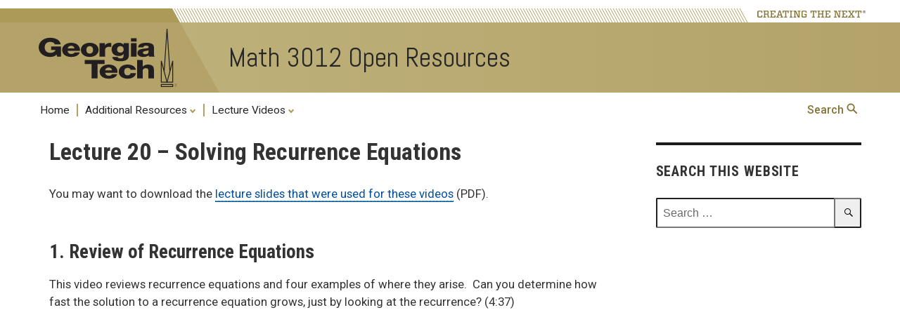

--- FILE ---
content_type: text/html; charset=UTF-8
request_url: https://sites.gatech.edu/math3012openresources/lecture-videos/lecture-20/
body_size: 15859
content:
<!DOCTYPE html>
<html lang="en-US" class="no-js">
<head>
	<meta http-equiv="X-UA-Compatible" content="IE=edge,chrome=1">
	<meta charset="UTF-8">
	<meta name="viewport" content="width=device-width, initial-scale=1">
	<link rel="profile" href="http://gmpg.org/xfn/11">
	<link rel='preconnect' href='https://fonts.googleapis.com/'>
	<link rel='preconnect' href='https://fonts.gstatic.com/'>
	<link rel='preload' href='https://fonts.googleapis.com/css?family=Roboto:400,400italic,500,500italic,700,700italic' as='style'>
	<link rel='preload' href='https://fonts.googleapis.com/css?family=Roboto+Condensed:400,700' as='style'>
	<link rel='preload' href='https://fonts.googleapis.com/css?family=Abel:400' as='style'>
		<script>(function(html){html.className = html.className.replace(/\bno-js\b/,'js')})(document.documentElement);</script>
<title>Lecture 20 &#8211; Solving Recurrence Equations &#8211; Math 3012 Open Resources</title>
<meta name='robots' content='max-image-preview:large' />
<link rel='dns-prefetch' href='//fonts.googleapis.com' />
<link rel="alternate" type="application/rss+xml" title="Math 3012 Open Resources &raquo; Feed" href="https://sites.gatech.edu/math3012openresources/feed/" />
<link rel="alternate" type="application/rss+xml" title="Math 3012 Open Resources &raquo; Comments Feed" href="https://sites.gatech.edu/math3012openresources/comments/feed/" />
<link rel="alternate" title="oEmbed (JSON)" type="application/json+oembed" href="https://sites.gatech.edu/math3012openresources/wp-json/oembed/1.0/embed?url=https%3A%2F%2Fsites.gatech.edu%2Fmath3012openresources%2Flecture-videos%2Flecture-20%2F" />
<link rel="alternate" title="oEmbed (XML)" type="text/xml+oembed" href="https://sites.gatech.edu/math3012openresources/wp-json/oembed/1.0/embed?url=https%3A%2F%2Fsites.gatech.edu%2Fmath3012openresources%2Flecture-videos%2Flecture-20%2F&#038;format=xml" />
<style id='wp-img-auto-sizes-contain-inline-css' type='text/css'>
img:is([sizes=auto i],[sizes^="auto," i]){contain-intrinsic-size:3000px 1500px}
/*# sourceURL=wp-img-auto-sizes-contain-inline-css */
</style>
<link rel='stylesheet' id='atomic-blocks-fontawesome-css' href='https://sites.gatech.edu/math3012openresources/wp-content/plugins/atomic-blocks/dist/assets/fontawesome/css/all.min.css?ver=1737818978' type='text/css' media='all' />
<style id='wp-emoji-styles-inline-css' type='text/css'>

	img.wp-smiley, img.emoji {
		display: inline !important;
		border: none !important;
		box-shadow: none !important;
		height: 1em !important;
		width: 1em !important;
		margin: 0 0.07em !important;
		vertical-align: -0.1em !important;
		background: none !important;
		padding: 0 !important;
	}
/*# sourceURL=wp-emoji-styles-inline-css */
</style>
<style id='wp-block-library-inline-css' type='text/css'>
:root{--wp-block-synced-color:#7a00df;--wp-block-synced-color--rgb:122,0,223;--wp-bound-block-color:var(--wp-block-synced-color);--wp-editor-canvas-background:#ddd;--wp-admin-theme-color:#007cba;--wp-admin-theme-color--rgb:0,124,186;--wp-admin-theme-color-darker-10:#006ba1;--wp-admin-theme-color-darker-10--rgb:0,107,160.5;--wp-admin-theme-color-darker-20:#005a87;--wp-admin-theme-color-darker-20--rgb:0,90,135;--wp-admin-border-width-focus:2px}@media (min-resolution:192dpi){:root{--wp-admin-border-width-focus:1.5px}}.wp-element-button{cursor:pointer}:root .has-very-light-gray-background-color{background-color:#eee}:root .has-very-dark-gray-background-color{background-color:#313131}:root .has-very-light-gray-color{color:#eee}:root .has-very-dark-gray-color{color:#313131}:root .has-vivid-green-cyan-to-vivid-cyan-blue-gradient-background{background:linear-gradient(135deg,#00d084,#0693e3)}:root .has-purple-crush-gradient-background{background:linear-gradient(135deg,#34e2e4,#4721fb 50%,#ab1dfe)}:root .has-hazy-dawn-gradient-background{background:linear-gradient(135deg,#faaca8,#dad0ec)}:root .has-subdued-olive-gradient-background{background:linear-gradient(135deg,#fafae1,#67a671)}:root .has-atomic-cream-gradient-background{background:linear-gradient(135deg,#fdd79a,#004a59)}:root .has-nightshade-gradient-background{background:linear-gradient(135deg,#330968,#31cdcf)}:root .has-midnight-gradient-background{background:linear-gradient(135deg,#020381,#2874fc)}:root{--wp--preset--font-size--normal:16px;--wp--preset--font-size--huge:42px}.has-regular-font-size{font-size:1em}.has-larger-font-size{font-size:2.625em}.has-normal-font-size{font-size:var(--wp--preset--font-size--normal)}.has-huge-font-size{font-size:var(--wp--preset--font-size--huge)}.has-text-align-center{text-align:center}.has-text-align-left{text-align:left}.has-text-align-right{text-align:right}.has-fit-text{white-space:nowrap!important}#end-resizable-editor-section{display:none}.aligncenter{clear:both}.items-justified-left{justify-content:flex-start}.items-justified-center{justify-content:center}.items-justified-right{justify-content:flex-end}.items-justified-space-between{justify-content:space-between}.screen-reader-text{border:0;clip-path:inset(50%);height:1px;margin:-1px;overflow:hidden;padding:0;position:absolute;width:1px;word-wrap:normal!important}.screen-reader-text:focus{background-color:#ddd;clip-path:none;color:#444;display:block;font-size:1em;height:auto;left:5px;line-height:normal;padding:15px 23px 14px;text-decoration:none;top:5px;width:auto;z-index:100000}html :where(.has-border-color){border-style:solid}html :where([style*=border-top-color]){border-top-style:solid}html :where([style*=border-right-color]){border-right-style:solid}html :where([style*=border-bottom-color]){border-bottom-style:solid}html :where([style*=border-left-color]){border-left-style:solid}html :where([style*=border-width]){border-style:solid}html :where([style*=border-top-width]){border-top-style:solid}html :where([style*=border-right-width]){border-right-style:solid}html :where([style*=border-bottom-width]){border-bottom-style:solid}html :where([style*=border-left-width]){border-left-style:solid}html :where(img[class*=wp-image-]){height:auto;max-width:100%}:where(figure){margin:0 0 1em}html :where(.is-position-sticky){--wp-admin--admin-bar--position-offset:var(--wp-admin--admin-bar--height,0px)}@media screen and (max-width:600px){html :where(.is-position-sticky){--wp-admin--admin-bar--position-offset:0px}}

/*# sourceURL=wp-block-library-inline-css */
</style><style id='global-styles-inline-css' type='text/css'>
:root{--wp--preset--aspect-ratio--square: 1;--wp--preset--aspect-ratio--4-3: 4/3;--wp--preset--aspect-ratio--3-4: 3/4;--wp--preset--aspect-ratio--3-2: 3/2;--wp--preset--aspect-ratio--2-3: 2/3;--wp--preset--aspect-ratio--16-9: 16/9;--wp--preset--aspect-ratio--9-16: 9/16;--wp--preset--color--black: #000000;--wp--preset--color--cyan-bluish-gray: #abb8c3;--wp--preset--color--white: #ffffff;--wp--preset--color--pale-pink: #f78da7;--wp--preset--color--vivid-red: #cf2e2e;--wp--preset--color--luminous-vivid-orange: #ff6900;--wp--preset--color--luminous-vivid-amber: #fcb900;--wp--preset--color--light-green-cyan: #7bdcb5;--wp--preset--color--vivid-green-cyan: #00d084;--wp--preset--color--pale-cyan-blue: #8ed1fc;--wp--preset--color--vivid-cyan-blue: #0693e3;--wp--preset--color--vivid-purple: #9b51e0;--wp--preset--gradient--vivid-cyan-blue-to-vivid-purple: linear-gradient(135deg,rgb(6,147,227) 0%,rgb(155,81,224) 100%);--wp--preset--gradient--light-green-cyan-to-vivid-green-cyan: linear-gradient(135deg,rgb(122,220,180) 0%,rgb(0,208,130) 100%);--wp--preset--gradient--luminous-vivid-amber-to-luminous-vivid-orange: linear-gradient(135deg,rgb(252,185,0) 0%,rgb(255,105,0) 100%);--wp--preset--gradient--luminous-vivid-orange-to-vivid-red: linear-gradient(135deg,rgb(255,105,0) 0%,rgb(207,46,46) 100%);--wp--preset--gradient--very-light-gray-to-cyan-bluish-gray: linear-gradient(135deg,rgb(238,238,238) 0%,rgb(169,184,195) 100%);--wp--preset--gradient--cool-to-warm-spectrum: linear-gradient(135deg,rgb(74,234,220) 0%,rgb(151,120,209) 20%,rgb(207,42,186) 40%,rgb(238,44,130) 60%,rgb(251,105,98) 80%,rgb(254,248,76) 100%);--wp--preset--gradient--blush-light-purple: linear-gradient(135deg,rgb(255,206,236) 0%,rgb(152,150,240) 100%);--wp--preset--gradient--blush-bordeaux: linear-gradient(135deg,rgb(254,205,165) 0%,rgb(254,45,45) 50%,rgb(107,0,62) 100%);--wp--preset--gradient--luminous-dusk: linear-gradient(135deg,rgb(255,203,112) 0%,rgb(199,81,192) 50%,rgb(65,88,208) 100%);--wp--preset--gradient--pale-ocean: linear-gradient(135deg,rgb(255,245,203) 0%,rgb(182,227,212) 50%,rgb(51,167,181) 100%);--wp--preset--gradient--electric-grass: linear-gradient(135deg,rgb(202,248,128) 0%,rgb(113,206,126) 100%);--wp--preset--gradient--midnight: linear-gradient(135deg,rgb(2,3,129) 0%,rgb(40,116,252) 100%);--wp--preset--font-size--small: 13px;--wp--preset--font-size--medium: 20px;--wp--preset--font-size--large: 36px;--wp--preset--font-size--x-large: 42px;--wp--preset--spacing--20: 0.44rem;--wp--preset--spacing--30: 0.67rem;--wp--preset--spacing--40: 1rem;--wp--preset--spacing--50: 1.5rem;--wp--preset--spacing--60: 2.25rem;--wp--preset--spacing--70: 3.38rem;--wp--preset--spacing--80: 5.06rem;--wp--preset--shadow--natural: 6px 6px 9px rgba(0, 0, 0, 0.2);--wp--preset--shadow--deep: 12px 12px 50px rgba(0, 0, 0, 0.4);--wp--preset--shadow--sharp: 6px 6px 0px rgba(0, 0, 0, 0.2);--wp--preset--shadow--outlined: 6px 6px 0px -3px rgb(255, 255, 255), 6px 6px rgb(0, 0, 0);--wp--preset--shadow--crisp: 6px 6px 0px rgb(0, 0, 0);}:where(.is-layout-flex){gap: 0.5em;}:where(.is-layout-grid){gap: 0.5em;}body .is-layout-flex{display: flex;}.is-layout-flex{flex-wrap: wrap;align-items: center;}.is-layout-flex > :is(*, div){margin: 0;}body .is-layout-grid{display: grid;}.is-layout-grid > :is(*, div){margin: 0;}:where(.wp-block-columns.is-layout-flex){gap: 2em;}:where(.wp-block-columns.is-layout-grid){gap: 2em;}:where(.wp-block-post-template.is-layout-flex){gap: 1.25em;}:where(.wp-block-post-template.is-layout-grid){gap: 1.25em;}.has-black-color{color: var(--wp--preset--color--black) !important;}.has-cyan-bluish-gray-color{color: var(--wp--preset--color--cyan-bluish-gray) !important;}.has-white-color{color: var(--wp--preset--color--white) !important;}.has-pale-pink-color{color: var(--wp--preset--color--pale-pink) !important;}.has-vivid-red-color{color: var(--wp--preset--color--vivid-red) !important;}.has-luminous-vivid-orange-color{color: var(--wp--preset--color--luminous-vivid-orange) !important;}.has-luminous-vivid-amber-color{color: var(--wp--preset--color--luminous-vivid-amber) !important;}.has-light-green-cyan-color{color: var(--wp--preset--color--light-green-cyan) !important;}.has-vivid-green-cyan-color{color: var(--wp--preset--color--vivid-green-cyan) !important;}.has-pale-cyan-blue-color{color: var(--wp--preset--color--pale-cyan-blue) !important;}.has-vivid-cyan-blue-color{color: var(--wp--preset--color--vivid-cyan-blue) !important;}.has-vivid-purple-color{color: var(--wp--preset--color--vivid-purple) !important;}.has-black-background-color{background-color: var(--wp--preset--color--black) !important;}.has-cyan-bluish-gray-background-color{background-color: var(--wp--preset--color--cyan-bluish-gray) !important;}.has-white-background-color{background-color: var(--wp--preset--color--white) !important;}.has-pale-pink-background-color{background-color: var(--wp--preset--color--pale-pink) !important;}.has-vivid-red-background-color{background-color: var(--wp--preset--color--vivid-red) !important;}.has-luminous-vivid-orange-background-color{background-color: var(--wp--preset--color--luminous-vivid-orange) !important;}.has-luminous-vivid-amber-background-color{background-color: var(--wp--preset--color--luminous-vivid-amber) !important;}.has-light-green-cyan-background-color{background-color: var(--wp--preset--color--light-green-cyan) !important;}.has-vivid-green-cyan-background-color{background-color: var(--wp--preset--color--vivid-green-cyan) !important;}.has-pale-cyan-blue-background-color{background-color: var(--wp--preset--color--pale-cyan-blue) !important;}.has-vivid-cyan-blue-background-color{background-color: var(--wp--preset--color--vivid-cyan-blue) !important;}.has-vivid-purple-background-color{background-color: var(--wp--preset--color--vivid-purple) !important;}.has-black-border-color{border-color: var(--wp--preset--color--black) !important;}.has-cyan-bluish-gray-border-color{border-color: var(--wp--preset--color--cyan-bluish-gray) !important;}.has-white-border-color{border-color: var(--wp--preset--color--white) !important;}.has-pale-pink-border-color{border-color: var(--wp--preset--color--pale-pink) !important;}.has-vivid-red-border-color{border-color: var(--wp--preset--color--vivid-red) !important;}.has-luminous-vivid-orange-border-color{border-color: var(--wp--preset--color--luminous-vivid-orange) !important;}.has-luminous-vivid-amber-border-color{border-color: var(--wp--preset--color--luminous-vivid-amber) !important;}.has-light-green-cyan-border-color{border-color: var(--wp--preset--color--light-green-cyan) !important;}.has-vivid-green-cyan-border-color{border-color: var(--wp--preset--color--vivid-green-cyan) !important;}.has-pale-cyan-blue-border-color{border-color: var(--wp--preset--color--pale-cyan-blue) !important;}.has-vivid-cyan-blue-border-color{border-color: var(--wp--preset--color--vivid-cyan-blue) !important;}.has-vivid-purple-border-color{border-color: var(--wp--preset--color--vivid-purple) !important;}.has-vivid-cyan-blue-to-vivid-purple-gradient-background{background: var(--wp--preset--gradient--vivid-cyan-blue-to-vivid-purple) !important;}.has-light-green-cyan-to-vivid-green-cyan-gradient-background{background: var(--wp--preset--gradient--light-green-cyan-to-vivid-green-cyan) !important;}.has-luminous-vivid-amber-to-luminous-vivid-orange-gradient-background{background: var(--wp--preset--gradient--luminous-vivid-amber-to-luminous-vivid-orange) !important;}.has-luminous-vivid-orange-to-vivid-red-gradient-background{background: var(--wp--preset--gradient--luminous-vivid-orange-to-vivid-red) !important;}.has-very-light-gray-to-cyan-bluish-gray-gradient-background{background: var(--wp--preset--gradient--very-light-gray-to-cyan-bluish-gray) !important;}.has-cool-to-warm-spectrum-gradient-background{background: var(--wp--preset--gradient--cool-to-warm-spectrum) !important;}.has-blush-light-purple-gradient-background{background: var(--wp--preset--gradient--blush-light-purple) !important;}.has-blush-bordeaux-gradient-background{background: var(--wp--preset--gradient--blush-bordeaux) !important;}.has-luminous-dusk-gradient-background{background: var(--wp--preset--gradient--luminous-dusk) !important;}.has-pale-ocean-gradient-background{background: var(--wp--preset--gradient--pale-ocean) !important;}.has-electric-grass-gradient-background{background: var(--wp--preset--gradient--electric-grass) !important;}.has-midnight-gradient-background{background: var(--wp--preset--gradient--midnight) !important;}.has-small-font-size{font-size: var(--wp--preset--font-size--small) !important;}.has-medium-font-size{font-size: var(--wp--preset--font-size--medium) !important;}.has-large-font-size{font-size: var(--wp--preset--font-size--large) !important;}.has-x-large-font-size{font-size: var(--wp--preset--font-size--x-large) !important;}
/*# sourceURL=global-styles-inline-css */
</style>

<style id='classic-theme-styles-inline-css' type='text/css'>
/*! This file is auto-generated */
.wp-block-button__link{color:#fff;background-color:#32373c;border-radius:9999px;box-shadow:none;text-decoration:none;padding:calc(.667em + 2px) calc(1.333em + 2px);font-size:1.125em}.wp-block-file__button{background:#32373c;color:#fff;text-decoration:none}
/*# sourceURL=/wp-includes/css/classic-themes.min.css */
</style>
<link rel='stylesheet' id='gt3-wpfonts-css' href='https://fonts.googleapis.com/css?family=Merriweather%3A400%2C700%2C900%2C400italic%2C700italic%2C900italic%7CMontserrat%3A400%2C700%7CInconsolata%3A400&#038;subset=latin%2Clatin-ext' type='text/css' media='all' />
<link rel='stylesheet' id='genericons-css' href='https://sites.gatech.edu/math3012openresources/wp-content/themes/gt3/genericons/genericons.css?ver=3.4.1' type='text/css' media='all' />
<link rel='stylesheet' id='gt3-css-css' href='https://sites.gatech.edu/math3012openresources/wp-content/themes/gt3/gt3theme/css/gt3.5-css.css?ver=6.9' type='text/css' media='all' />
<link rel='stylesheet' id='gt3-style-css' href='https://sites.gatech.edu/math3012openresources/wp-content/themes/gt3/style.css?ver=6.9' type='text/css' media='all' />
<link rel='stylesheet' id='wp-pagenavi-css' href='https://sites.gatech.edu/math3012openresources/wp-content/plugins/wp-pagenavi/pagenavi-css.css?ver=2.70' type='text/css' media='all' />
<link rel='stylesheet' id='forget-about-shortcode-buttons-css' href='https://sites.gatech.edu/math3012openresources/wp-content/plugins/forget-about-shortcode-buttons/public/css/button-styles.css?ver=2.1.3' type='text/css' media='all' />
<script type="text/javascript" id="jquery-core-js-extra">
/* <![CDATA[ */
var msreader_featured_posts = {"saving":"Saving...","post_featured":"This post is featured","feature":"Feature","unfeature":"Unfeature"};
//# sourceURL=jquery-core-js-extra
/* ]]> */
</script>
<script type="text/javascript" src="https://sites.gatech.edu/math3012openresources/wp-includes/js/jquery/jquery.min.js?ver=3.7.1" id="jquery-core-js"></script>
<script type="text/javascript" src="https://sites.gatech.edu/math3012openresources/wp-includes/js/jquery/jquery-migrate.min.js?ver=3.4.1" id="jquery-migrate-js"></script>
<script type="text/javascript" id="jquery-js-after">
/* <![CDATA[ */
var ajaxurl = 'https://sites.gatech.edu/math3012openresources/wp-admin/admin-ajax.php';
//# sourceURL=jquery-js-after
/* ]]> */
</script>
<link rel="https://api.w.org/" href="https://sites.gatech.edu/math3012openresources/wp-json/" /><link rel="alternate" title="JSON" type="application/json" href="https://sites.gatech.edu/math3012openresources/wp-json/wp/v2/pages/358" /><link rel="EditURI" type="application/rsd+xml" title="RSD" href="https://sites.gatech.edu/math3012openresources/xmlrpc.php?rsd" />
<meta name="generator" content="Sites @ Georgia Tech 6.9 - http://sites.gatech.edu/" />
<link rel="canonical" href="https://sites.gatech.edu/math3012openresources/lecture-videos/lecture-20/" />
<link rel='shortlink' href='https://sites.gatech.edu/math3012openresources/?p=358' />
	<style>
		@media screen and (max-width: 782px) {
			#wpadminbar li#wp-admin-bar-log-in,
			#wpadminbar li#wp-admin-bar-register {
				display: block;
			}

			#wpadminbar li#wp-admin-bar-log-in a,
			#wpadminbar li#wp-admin-bar-register a {
				padding: 0 8px;
			}
		}
	</style>

        <script type="text/javascript">
            var jQueryMigrateHelperHasSentDowngrade = false;

			window.onerror = function( msg, url, line, col, error ) {
				// Break out early, do not processing if a downgrade reqeust was already sent.
				if ( jQueryMigrateHelperHasSentDowngrade ) {
					return true;
                }

				var xhr = new XMLHttpRequest();
				var nonce = 'f16d352dd5';
				var jQueryFunctions = [
					'andSelf',
					'browser',
					'live',
					'boxModel',
					'support.boxModel',
					'size',
					'swap',
					'clean',
					'sub',
                ];
				var match_pattern = /\)\.(.+?) is not a function/;
                var erroredFunction = msg.match( match_pattern );

                // If there was no matching functions, do not try to downgrade.
                if ( null === erroredFunction || typeof erroredFunction !== 'object' || typeof erroredFunction[1] === "undefined" || -1 === jQueryFunctions.indexOf( erroredFunction[1] ) ) {
                    return true;
                }

                // Set that we've now attempted a downgrade request.
                jQueryMigrateHelperHasSentDowngrade = true;

				xhr.open( 'POST', 'https://sites.gatech.edu/math3012openresources/wp-admin/admin-ajax.php' );
				xhr.setRequestHeader( 'Content-Type', 'application/x-www-form-urlencoded' );
				xhr.onload = function () {
					var response,
                        reload = false;

					if ( 200 === xhr.status ) {
                        try {
                        	response = JSON.parse( xhr.response );

                        	reload = response.data.reload;
                        } catch ( e ) {
                        	reload = false;
                        }
                    }

					// Automatically reload the page if a deprecation caused an automatic downgrade, ensure visitors get the best possible experience.
					if ( reload ) {
						location.reload();
                    }
				};

				xhr.send( encodeURI( 'action=jquery-migrate-downgrade-version&_wpnonce=' + nonce ) );

				// Suppress error alerts in older browsers
				return true;
			}
        </script>

							<!-- Google Analytics tracking code output by Beehive Analytics Pro -->
						<script async src="https://www.googletagmanager.com/gtag/js?id=G-30TT54P0XE&l=beehiveDataLayer"></script>
		<script>
						window.beehiveDataLayer = window.beehiveDataLayer || [];
			function gaplusu() {beehiveDataLayer.push(arguments);}
			gaplusu('js', new Date())
						gaplusu('config', 'G-30TT54P0XE', {
				'anonymize_ip': true,
				'allow_google_signals': false,
			})
					</script>
		<style id="sccss"></style>        <link rel="shortcut icon" href="https://sites.gatech.edu/math3012openresources/wp-content/themes/gt3/favicon.ico" type="image/vnd.microsoft.icon">
</head>

<body class="wp-singular page-template-default page page-id-358 page-child parent-pageid-32 wp-theme-gt3 metaslider-plugin">
<div id="page" class="site">
		<a class="skip-link screen-reader-text" href="#gt-page-body">Skip to content</a>

		<header id="gt-header" class="site-header" role="banner">
			<div class='gt-background-gt-header'>

      <div class="gt-header-background-bars">
        <div class="gt-header-background-bar-topleft"></div>
        <div class="gt-header-background-bar-topright"></div>
      </div>

      <div class="gt-gt-header">

        <div class="gt-header-creatingthenext">
          <svg class="gt-header-ctn-back-left" height=20 width=211 xmlns="http://www.w3.org/2000/svg" preserveAspectRatio="none">
            <path d="M 0 0 L 0 20 L 211 20 L 200 0 Z" fill="#ac9a58" />
          </svg>
          <svg class="gt-header-ctn-back-right" height=20 width=1470 xmlns="http://www.w3.org/2000/svg" preserveAspectRatio="none">
            <path d="M 3 0 L 14 20 L 1070 20 L 1070 0 Z" fill="#ffffff" />
            <path d="M 3 0 L 14 20M 7 0 L 18 20M 11 0 L 22 20M 15 0 L 26 20M 19 0 L 30 20M 23 0 L 34 20M 27 0 L 38 20M 31 0 L 42 20M 35 0 L 46 20M 39 0 L 50 20M 43 0 L 54 20M 47 0 L 58 20M 51 0 L 62 20M 55 0 L 66 20M 59 0 L 70 20M 63 0 L 74 20M 67 0 L 78 20M 71 0 L 82 20M 75 0 L 86 20M 79 0 L 90 20M 83 0 L 94 20M 87 0 L 98 20M 91 0 L 102 20M 95 0 L 106 20M 99 0 L 110 20M 103 0 L 114 20M 107 0 L 118 20M 111 0 L 122 20M 115 0 L 126 20M 119 0 L 130 20M 123 0 L 134 20M 127 0 L 138 20M 131 0 L 142 20M 135 0 L 146 20M 139 0 L 150 20M 143 0 L 154 20M 147 0 L 158 20M 151 0 L 162 20M 155 0 L 166 20M 159 0 L 170 20M 163 0 L 174 20M 167 0 L 178 20M 171 0 L 182 20M 175 0 L 186 20M 179 0 L 190 20M 183 0 L 194 20M 187 0 L 198 20M 191 0 L 202 20M 195 0 L 206 20M 199 0 L 210 20M 203 0 L 214 20M 207 0 L 218 20M 211 0 L 222 20M 215 0 L 226 20M 219 0 L 230 20M 223 0 L 234 20M 227 0 L 238 20M 231 0 L 242 20M 235 0 L 246 20M 239 0 L 250 20M 243 0 L 254 20M 247 0 L 258 20M 251 0 L 262 20M 255 0 L 266 20M 259 0 L 270 20M 263 0 L 274 20M 267 0 L 278 20M 271 0 L 282 20M 275 0 L 286 20M 279 0 L 290 20M 283 0 L 294 20M 287 0 L 298 20M 291 0 L 302 20M 295 0 L 306 20M 299 0 L 310 20M 303 0 L 314 20M 307 0 L 318 20M 311 0 L 322 20M 315 0 L 326 20M 319 0 L 330 20M 323 0 L 334 20M 327 0 L 338 20M 331 0 L 342 20M 335 0 L 346 20M 339 0 L 350 20M 343 0 L 354 20M 347 0 L 358 20M 351 0 L 362 20M 355 0 L 366 20M 359 0 L 370 20M 363 0 L 374 20M 367 0 L 378 20M 371 0 L 382 20M 375 0 L 386 20M 379 0 L 390 20M 383 0 L 394 20M 387 0 L 398 20M 391 0 L 402 20M 395 0 L 406 20M 399 0 L 410 20M 403 0 L 414 20M 407 0 L 418 20M 411 0 L 422 20M 415 0 L 426 20M 419 0 L 430 20M 423 0 L 434 20M 427 0 L 438 20M 431 0 L 442 20M 435 0 L 446 20M 439 0 L 450 20M 443 0 L 454 20M 447 0 L 458 20M 451 0 L 462 20M 455 0 L 466 20M 459 0 L 470 20M 463 0 L 474 20M 467 0 L 478 20M 471 0 L 482 20M 475 0 L 486 20M 479 0 L 490 20M 483 0 L 494 20M 487 0 L 498 20M 491 0 L 502 20M 495 0 L 506 20M 499 0 L 510 20M 503 0 L 514 20M 507 0 L 518 20M 511 0 L 522 20M 515 0 L 526 20M 519 0 L 530 20M 523 0 L 534 20M 527 0 L 538 20M 531 0 L 542 20M 535 0 L 546 20M 539 0 L 550 20M 543 0 L 554 20M 547 0 L 558 20M 551 0 L 562 20M 555 0 L 566 20M 559 0 L 570 20M 563 0 L 574 20M 567 0 L 578 20M 571 0 L 582 20M 575 0 L 586 20M 579 0 L 590 20M 583 0 L 594 20M 587 0 L 598 20M 591 0 L 602 20M 595 0 L 606 20M 599 0 L 610 20M 603 0 L 614 20M 607 0 L 618 20M 611 0 L 622 20M 615 0 L 626 20M 619 0 L 630 20M 623 0 L 634 20M 627 0 L 638 20M 631 0 L 642 20M 635 0 L 646 20M 639 0 L 650 20M 643 0 L 654 20M 647 0 L 658 20M 651 0 L 662 20M 655 0 L 666 20M 659 0 L 670 20M 663 0 L 674 20M 667 0 L 678 20M 671 0 L 682 20M 675 0 L 686 20M 679 0 L 690 20M 683 0 L 694 20M 687 0 L 698 20M 691 0 L 702 20M 695 0 L 706 20M 699 0 L 710 20M 703 0 L 714 20M 707 0 L 718 20M 711 0 L 722 20M 715 0 L 726 20M 719 0 L 730 20M 723 0 L 734 20M 727 0 L 738 20M 731 0 L 742 20M 735 0 L 746 20M 739 0 L 750 20M 743 0 L 754 20M 747 0 L 758 20M 751 0 L 762 20M 755 0 L 766 20M 759 0 L 770 20M 763 0 L 774 20M 767 0 L 778 20M 771 0 L 782 20M 775 0 L 786 20M 779 0 L 790 20M 783 0 L 794 20M 787 0 L 798 20M 791 0 L 802 20M 795 0 L 806 20M 799 0 L 810 20M 803 0 L 814 20M 807 0 L 818 20M 811 0 L 822 20M 815 0 L 826 20M 819 0 L 830 20M 823 0 L 834 20M 827 0 L 838 20M 831 0 L 842 20M 835 0 L 846 20M 839 0 L 850 20M 843 0 L 854 20M 847 0 L 858 20M 851 0 L 862 20M 855 0 L 866 20M 859 0 L 870 20M 863 0 L 874 20M 867 0 L 878 20M 871 0 L 882 20M 875 0 L 886 20M 879 0 L 890 20M 883 0 L 894 20M 887 0 L 898 20M 891 0 L 902 20M 895 0 L 906 20M 899 0 L 910 20M 903 0 L 914 20M 907 0 L 918 20M 911 0 L 922 20M 915 0 L 926 20M 919 0 L 930 20M 923 0 L 934 20M 927 0 L 938 20M 931 0 L 942 20M 935 0 L 946 20M 939 0 L 950 20M 943 0 L 954 20M 947 0 L 958 20M 951 0 L 962 20M 955 0 L 966 20M 959 0 L 970 20M 963 0 L 974 20M 967 0 L 978 20M 971 0 L 982 20M 975 0 L 986 20M 979 0 L 990 20M 983 0 L 994 20M 987 0 L 998 20M 991 0 L 1002 20M 995 0 L 1006 20M 999 0 L 1010 20M 1003 0 L 1014 20M 1007 0 L 1018 20M 1011 0 L 1022 20M 1015 0 L 1026 20M 1019 0 L 1030 20M 1023 0 L 1034 20M 1027 0 L 1038 20M 1031 0 L 1042 20M 1035 0 L 1046 20M 1039 0 L 1050 20M 1043 0 L 1054 20M 1047 0 L 1058 20M 1051 0 L 1062 20M 1055 0 L 1066 20M 1059 0 L 1070 20M 1063 0 L 1074 20M 1067 0 L 1078 20M 1071 0 L 1082 20M 1075 0 L 1086 20M 1079 0 L 1090 20M 1083 0 L 1094 20M 1087 0 L 1098 20M 1091 0 L 1102 20M 1095 0 L 1106 20M 1099 0 L 1110 20M 1103 0 L 1114 20M 1107 0 L 1118 20M 1111 0 L 1122 20M 1115 0 L 1126 20M 1119 0 L 1130 20M 1123 0 L 1134 20M 1127 0 L 1138 20M 1131 0 L 1142 20M 1135 0 L 1146 20M 1139 0 L 1150 20M 1143 0 L 1154 20M 1147 0 L 1158 20M 1151 0 L 1162 20M 1155 0 L 1166 20M 1159 0 L 1170 20M 1163 0 L 1174 20M 1167 0 L 1178 20M 1171 0 L 1182 20M 1175 0 L 1186 20M 1179 0 L 1190 20M 1183 0 L 1194 20M 1187 0 L 1198 20M 1191 0 L 1202 20M 1195 0 L 1206 20M 1199 0 L 1210 20M 1203 0 L 1214 20M 1207 0 L 1218 20M 1211 0 L 1222 20M 1215 0 L 1226 20M 1219 0 L 1230 20M 1223 0 L 1234 20M 1227 0 L 1238 20M 1231 0 L 1242 20M 1235 0 L 1246 20M 1239 0 L 1250 20M 1243 0 L 1254 20M 1247 0 L 1258 20M 1251 0 L 1262 20M 1255 0 L 1266 20M 1259 0 L 1270 20M 1263 0 L 1274 20M 1267 0 L 1278 20M 1271 0 L 1282 20M 1275 0 L 1286 20M 1279 0 L 1290 20M 1283 0 L 1294 20M 1287 0 L 1298 20" stroke="#b3a369" />
          </svg>
          <!a href="http://www.gatech.edu/creating-the-next"><img alt="Creating the Next" src="https://sites.gatech.edu/math3012openresources/wp-content/themes/gt3/gt3theme/images/creating-the-next-gold.svg" /><!/a>
        </div>

        <div class="gt-header-logo">
          <div class="gt-header-logo-background"></div>
          <a href="http://www.gatech.edu/"><img alt="Georgia Institute of Technology" src="https://sites.gatech.edu/math3012openresources/wp-content/themes/gt3/gt3theme/images/gt-logo.svg"></a>
        </div>

        <svg class="gt-header-background-divide" height=100 width=67 xmlns="http://www.w3.org/2000/svg" preserveAspectRatio="none">
          <path d="M 0 0 L 11 0 L 67 100 L 0 100 Z" fill="#b3a369" />
        </svg>

        <div class="gt-site-identity">
          <div class="gt-branding__name">
            <div class="gt-branding__thisUnit"><a href="https://sites.gatech.edu/math3012openresources" title="Home" rel="home">Math 3012 Open Resources</a></div>

          </div><!-- gt-branding__name -->
        </div>

      </div><!-- gt-gt-header -->
      
			</div><!-- gt-background-gt-header -->

	
			<div class='gt-background-menu'><div class='region-primary-menu'>
			  <div class="gt-menu-flex-wrapper">

			    <div class="gt-main-menu">
				<button id='gt-mobile-menu-activator' class='gt-mobile-menu-activator' data-menu-id='main'><div class='gt-mobile-icon-wrapper'><i class='svg-menuburger' aria-hidden='true'></i></div> <span class='gt-mobile-text'>Main Menu</span></button>

				<nav class="gt-accessible-menu gt-menu-main" role="navigation" aria-label="Primary Menu">
	<ul role="menubar" id="gt-menu-main" class="gt-main-menu primary-menu"><li id="menu-item-19" class="menu-item menu-item-type-post_type menu-item-object-page menu-item-home menu-item-19"><a role="menuitem" href="https://sites.gatech.edu/math3012openresources/" data-menu-id="main" data-tray-id="1" id="gt-menu-toplink-main-1" class="gt-menu-link-main">Home</a><span class='gt-menu-spacer'></span></li>
<li id="menu-item-587" class="menu-item menu-item-type-post_type menu-item-object-page menu-item-has-children menu-item-587"><a role="menuitem" href="#" aria-expanded="false" aria-haspopup="true" data-menu-id="main" data-tray-id="2" id="gt-menu-toplink-main-2" class="gt-menu-top-link gt-menu-link-main">Additional Resources
<i class="svg-dropdown" aria-hidden="true"></i></a><span class='gt-menu-spacer'></span>
<div id='gt-menu-main-tray-2' class='gt-menu-tray'><ul class="sub-menu">
	<li id="menu-item-582" class="menu-item menu-item-type-post_type menu-item-object-page menu-item-582"><a role="menuitem" href="https://sites.gatech.edu/math3012openresources/additional-resources/wtt-test-archive/" data-menu-id="main" data-tray-id="2" class="gt-submenu-link gt-menu-link-main-2">WTT Test Archive</a></li>
	<li id="menu-item-585" class="menu-item menu-item-type-post_type menu-item-object-page menu-item-585"><a role="menuitem" href="https://sites.gatech.edu/math3012openresources/additional-resources/lecture-slides-fall-2015/" data-menu-id="main" data-tray-id="2" class="gt-submenu-link gt-menu-link-main-2">Lecture Slides (Fall 2015)</a></li>
	<li id="menu-item-592" class="menu-item menu-item-type-post_type menu-item-object-page menu-item-592"><a role="menuitem" href="https://sites.gatech.edu/math3012openresources/additional-resources/presentations/" data-menu-id="main" data-tray-id="2" class="gt-submenu-link gt-menu-link-main-2">Presentations</a></li>
</ul></div>
</li>
<li id="menu-item-33" class="menu-item menu-item-type-post_type menu-item-object-page current-page-ancestor current-menu-ancestor current-menu-parent current-page-parent current_page_parent current_page_ancestor menu-item-has-children menu-item-33"><a role="menuitem" href="#" aria-expanded="false" aria-haspopup="true" data-menu-id="main" data-tray-id="3" id="gt-menu-toplink-main-3" class="gt-menu-top-link gt-menu-link-main">Lecture Videos
<i class="svg-dropdown" aria-hidden="true"></i></a><span class='gt-menu-spacer'></span>
<div id='gt-menu-main-tray-3' class='gt-menu-tray'><ul class="sub-menu">
	<li id="menu-item-20" class="menu-item menu-item-type-post_type menu-item-object-page menu-item-20"><a role="menuitem" href="https://sites.gatech.edu/math3012openresources/lecture-videos/course-overview/" data-menu-id="main" data-tray-id="3" class="gt-submenu-link gt-menu-link-main-3">Lecture 1 – Motivating Questions</a></li>
	<li id="menu-item-25" class="menu-item menu-item-type-post_type menu-item-object-page menu-item-25"><a role="menuitem" href="https://sites.gatech.edu/math3012openresources/lecture-videos/lecture-2/" data-menu-id="main" data-tray-id="3" class="gt-submenu-link gt-menu-link-main-3">Lecture 2 – Enumeration Basics</a></li>
	<li id="menu-item-38" class="menu-item menu-item-type-post_type menu-item-object-page menu-item-38"><a role="menuitem" href="https://sites.gatech.edu/math3012openresources/lecture-videos/lecture-3/" data-menu-id="main" data-tray-id="3" class="gt-submenu-link gt-menu-link-main-3">Lecture 3 – Binomial Coefficients, Lattice Paths, &#038; Recurrences</a></li>
	<li id="menu-item-167" class="menu-item menu-item-type-post_type menu-item-object-page menu-item-167"><a role="menuitem" href="https://sites.gatech.edu/math3012openresources/lecture-videos/lecture-4/" data-menu-id="main" data-tray-id="3" class="gt-submenu-link gt-menu-link-main-3">Lecture 4 – Mathematical Induction &#038; the Euclidean Algorithm</a></li>
	<li id="menu-item-166" class="menu-item menu-item-type-post_type menu-item-object-page menu-item-166"><a role="menuitem" href="https://sites.gatech.edu/math3012openresources/lecture-videos/lecture-5/" data-menu-id="main" data-tray-id="3" class="gt-submenu-link gt-menu-link-main-3">Lecture 5 – Multinomial Theorem, Pigeonhole Principle, &#038; Complexity</a></li>
	<li id="menu-item-165" class="menu-item menu-item-type-post_type menu-item-object-page menu-item-165"><a role="menuitem" href="https://sites.gatech.edu/math3012openresources/lecture-videos/lecture-6/" data-menu-id="main" data-tray-id="3" class="gt-submenu-link gt-menu-link-main-3">Lecture 6 – Induction Examples &#038; Introduction to Graph Theory</a></li>
	<li id="menu-item-164" class="menu-item menu-item-type-post_type menu-item-object-page menu-item-164"><a role="menuitem" href="https://sites.gatech.edu/math3012openresources/lecture-videos/lecture-7/" data-menu-id="main" data-tray-id="3" class="gt-submenu-link gt-menu-link-main-3">Lecture 7 – More Graph Theory Basics: Trees &#038; Euler Circuits</a></li>
	<li id="menu-item-114" class="menu-item menu-item-type-post_type menu-item-object-page menu-item-114"><a role="menuitem" href="https://sites.gatech.edu/math3012openresources/lecture-videos/lecture-8/" data-menu-id="main" data-tray-id="3" class="gt-submenu-link gt-menu-link-main-3">Lecture 8 – Hamiltonian Graphs, Complexity, &#038; Chromatic Number</a></li>
	<li id="menu-item-163" class="menu-item menu-item-type-post_type menu-item-object-page menu-item-163"><a role="menuitem" href="https://sites.gatech.edu/math3012openresources/lecture-videos/lecture-9/" data-menu-id="main" data-tray-id="3" class="gt-submenu-link gt-menu-link-main-3">Lecture 9 – Chromatic Number vs. Clique Number &#038; Girth</a></li>
	<li id="menu-item-162" class="menu-item menu-item-type-post_type menu-item-object-page menu-item-162"><a role="menuitem" href="https://sites.gatech.edu/math3012openresources/lecture-videos/lecture-10/" data-menu-id="main" data-tray-id="3" class="gt-submenu-link gt-menu-link-main-3">Lecture 10 – Perfect Graphs, Interval Graphs, &#038; Coloring Algorithms</a></li>
	<li id="menu-item-161" class="menu-item menu-item-type-post_type menu-item-object-page menu-item-161"><a role="menuitem" href="https://sites.gatech.edu/math3012openresources/lecture-videos/lecture-11/" data-menu-id="main" data-tray-id="3" class="gt-submenu-link gt-menu-link-main-3">Lecture 11 – Planar Graphs &#038; Euler’s Formula</a></li>
	<li id="menu-item-200" class="menu-item menu-item-type-post_type menu-item-object-page menu-item-200"><a role="menuitem" href="https://sites.gatech.edu/math3012openresources/lecture-videos/lecture-12/" data-menu-id="main" data-tray-id="3" class="gt-submenu-link gt-menu-link-main-3">Lecture 12 – More on Coloring &#038; Planarity</a></li>
	<li id="menu-item-199" class="menu-item menu-item-type-post_type menu-item-object-page menu-item-199"><a role="menuitem" href="https://sites.gatech.edu/math3012openresources/lecture-videos/lecture-13/" data-menu-id="main" data-tray-id="3" class="gt-submenu-link gt-menu-link-main-3">Lecture 13 – Introduction to Posets</a></li>
	<li id="menu-item-191" class="menu-item menu-item-type-post_type menu-item-object-page menu-item-191"><a role="menuitem" href="https://sites.gatech.edu/math3012openresources/lecture-videos/lecture-14/" data-menu-id="main" data-tray-id="3" class="gt-submenu-link gt-menu-link-main-3">Lecture 14 – Posets: Mirsky’s &#038; Dilworth’s Theorems</a></li>
	<li id="menu-item-194" class="menu-item menu-item-type-post_type menu-item-object-page menu-item-194"><a role="menuitem" href="https://sites.gatech.edu/math3012openresources/lecture-videos/lecture-15/" data-menu-id="main" data-tray-id="3" class="gt-submenu-link gt-menu-link-main-3">Lecture 15 – Cover Graphs, Comparability Graphs, &#038; Transitive Orientations</a></li>
	<li id="menu-item-198" class="menu-item menu-item-type-post_type menu-item-object-page menu-item-198"><a role="menuitem" href="https://sites.gatech.edu/math3012openresources/lecture-videos/lecture-16/" data-menu-id="main" data-tray-id="3" class="gt-submenu-link gt-menu-link-main-3">Lecture 16 – Interval Order &#038; Interval Graph Algorithms</a></li>
	<li id="menu-item-613" class="menu-item menu-item-type-post_type menu-item-object-page menu-item-613"><a role="menuitem" href="https://sites.gatech.edu/math3012openresources/lecture-videos/lecture-17/" data-menu-id="main" data-tray-id="3" class="gt-submenu-link gt-menu-link-main-3">Lecture 17 – Subset Lattices</a></li>
	<li id="menu-item-612" class="menu-item menu-item-type-post_type menu-item-object-page menu-item-612"><a role="menuitem" href="https://sites.gatech.edu/math3012openresources/lecture-videos/lecture-18/" data-menu-id="main" data-tray-id="3" class="gt-submenu-link gt-menu-link-main-3">Lecture 18 – Inclusion/Exclusion</a></li>
	<li id="menu-item-611" class="menu-item menu-item-type-post_type menu-item-object-page menu-item-611"><a role="menuitem" href="https://sites.gatech.edu/math3012openresources/lecture-videos/lecture-19/" data-menu-id="main" data-tray-id="3" class="gt-submenu-link gt-menu-link-main-3">Lecture 19 – Generating Functions</a></li>
	<li id="menu-item-610" class="menu-item menu-item-type-post_type menu-item-object-page current-menu-item page_item page-item-358 current_page_item menu-item-610"><a role="menuitem" href="https://sites.gatech.edu/math3012openresources/lecture-videos/lecture-20/" data-menu-id="main" data-tray-id="3" class="gt-submenu-link gt-menu-link-main-3">Lecture 20 – Solving Recurrence Equations</a></li>
	<li id="menu-item-620" class="menu-item menu-item-type-post_type menu-item-object-page menu-item-620"><a role="menuitem" href="https://sites.gatech.edu/math3012openresources/lecture-videos/lecture-21/" data-menu-id="main" data-tray-id="3" class="gt-submenu-link gt-menu-link-main-3">Lecture 21- More on Recurrence Equations</a></li>
	<li id="menu-item-619" class="menu-item menu-item-type-post_type menu-item-object-page menu-item-619"><a role="menuitem" href="https://sites.gatech.edu/math3012openresources/lecture-videos/lecture-22/" data-menu-id="main" data-tray-id="3" class="gt-submenu-link gt-menu-link-main-3">Lecture 22</a></li>
	<li id="menu-item-618" class="menu-item menu-item-type-post_type menu-item-object-page menu-item-618"><a role="menuitem" href="https://sites.gatech.edu/math3012openresources/lecture-videos/lecture-23/" data-menu-id="main" data-tray-id="3" class="gt-submenu-link gt-menu-link-main-3">Lecture 23</a></li>
	<li id="menu-item-617" class="menu-item menu-item-type-post_type menu-item-object-page menu-item-617"><a role="menuitem" href="https://sites.gatech.edu/math3012openresources/lecture-videos/lecture-24/" data-menu-id="main" data-tray-id="3" class="gt-submenu-link gt-menu-link-main-3">Lecture 24</a></li>
	<li id="menu-item-616" class="menu-item menu-item-type-post_type menu-item-object-page menu-item-616"><a role="menuitem" href="https://sites.gatech.edu/math3012openresources/lecture-videos/lecture-25/" data-menu-id="main" data-tray-id="3" class="gt-submenu-link gt-menu-link-main-3">Lecture 25</a></li>
	<li id="menu-item-615" class="menu-item menu-item-type-post_type menu-item-object-page menu-item-615"><a role="menuitem" href="https://sites.gatech.edu/math3012openresources/lecture-videos/lecture-26/" data-menu-id="main" data-tray-id="3" class="gt-submenu-link gt-menu-link-main-3">Lecture 26 – Probability</a></li>
	<li id="menu-item-614" class="menu-item menu-item-type-post_type menu-item-object-page menu-item-614"><a role="menuitem" href="https://sites.gatech.edu/math3012openresources/lecture-videos/lecture-27/" data-menu-id="main" data-tray-id="3" class="gt-submenu-link gt-menu-link-main-3">Lecture 27 – Ramsey Numbers &#038; Markov Chains</a></li>
</ul></div>
</li>
</ul>				</nav><!-- .main-navigation -->
			    </div><!-- gt-main-menu-->
			    <div class="gt-quick-menu">
			      <nav class="gt-menu-quick" role="navigation" aria-label="Quick Links Menu">
			        <ul aria-label="Quick Links Menu" id="gt-menu-main-quick" class="gt-main-menu">			          <li role="none" class="gt-menu-item"><a class="" id="gt-search-toggle" href="#">Search <i class="svg-magglass-gold" aria-hidden="true"></i></a></li>
			        </ul>
			      </nav>
			    </div>
			  </div><!-- gt-menu-flex-wrapper -->

			  <div class="gt-tray-container gt-search-tray" id="gt-search-tray">

<form role="search" method="get" class="search-form" action="https://sites.gatech.edu/math3012openresources/">
	<label for='gt3-main-search'>
		<span class="screen-reader-text">Search for:</span>
	</label>
	<input id='gt3-main-search' type="search" class="search-field" placeholder="Search &hellip;" value="" name="s" />
	<button type="submit" class="search-submit"><span class="screen-reader-text">Search</span></button>
</form>
			  </div><!-- gt-search-tray -->

			</div><!-- gt-background-menu -->

	
		</header>

		<div class='gt-background-page'>
			<div id='gt-page-body' class='gt-page-body'>



<div id="primary" class="content-area">
	<main id="main" class="site-main" role="main">
		
<article id="post-358" class="post-358 page type-page status-publish hentry">
	<header class="entry-header">
		<h1 class="entry-title">Lecture 20 &#8211; Solving Recurrence Equations</h1>	</header><!-- .entry-header -->

	
	<div class="entry-content">
		<p>You may want to download the <a href="https://sites.gatech.edu/math3012openresources/wp-content/uploads/sites/179/2016/01/3012-Lecture-20.pdf" target="_blank"> lecture slides that were used for these videos</a> (PDF).</p>
<h2>1. Review of Recurrence Equations</h2>
<p>This video reviews recurrence equations and four examples of where they arise.  Can you determine how fast the solution to a recurrence equation grows, just by looking at the recurrence? (4:37)</p>
<p><iframe src="https://www.youtube.com/embed/WAso61zKppU" width="560" height="315" frameborder="0" allowfullscreen="allowfullscreen"></iframe></p>
<h2>2. Developing a General Framework (1 &amp; 2)</h2>
<p>We consider the family V of all functions which map the set Z of all integers to the set C of complex numbers. V is an infinite dimensional vector space over the field C of complex numbers, with (f + g)(n) = f(n) + g(n) and (α f)(n) = α(f(n)). (6:10)</p>
<p><iframe src="https://www.youtube.com/embed/0iNQ67YwYWk" width="560" height="315" frameborder="0" allowfullscreen="allowfullscreen"></iframe></p>
<h2>3. Developing a General Framework (3 &amp; 4)</h2>
<p>We will first focus on homogeneous linear recurrence equations. (3:25)</p>
<p><iframe src="https://www.youtube.com/embed/GyqZdWZMCVs" width="560" height="315" frameborder="0" allowfullscreen="allowfullscreen"></iframe></p>
<h2>4. Developing a General Framework (5)</h2>
<p>We define the advancement operator A on the vector space V by the rule A f(n) = f(n+1). (2:27)</p>
<p><iframe loading="lazy" src="https://www.youtube.com/embed/ti7JOzh-i7c" width="560" height="315" frameborder="0" allowfullscreen="allowfullscreen"></iframe></p>
<h2>5. Developing a General Framework (6)</h2>
<p>This video introduces the following theorem: The set S of all solutions to a homogeneous linear recurrence equation is a d-dimensional subspace of the vector space, V. (3:29)</p>
<p><iframe loading="lazy" src="https://www.youtube.com/embed/KgDr-xQi0PI" width="560" height="315" frameborder="0" allowfullscreen="allowfullscreen"></iframe></p>
<h2>6. The Base Case</h2>
<p>This video introduces the following theorem: If r ≠ 0, the 1-dimensional space S of all solutions to the linear homogeneous equation (A &#8211; r)f(n) = 0 has the function r<sup>n</sup> as a basis. Equivalently, all solutions of (A &#8211; r)f(n) = 0 are of the form, f(n) = cr<sup>n</sup> for some constant c.  (1:47)</p>
<p><iframe loading="lazy" src="https://www.youtube.com/embed/5hRUShjGyl8" width="560" height="315" frameborder="0" allowfullscreen="allowfullscreen"></iframe></p>
<h2>7. The Base Case &#8211; Proof</h2>
<p>In this video, we prove the theorem introduced in the previous video, that if r ≠ 0, the 1-dimensional space S of all solutions to the linear homogeneous equation (A &#8211; r)f(n) = 0 has the function r<sup>n</sup> as a basis. (6:08)</p>
<p><iframe loading="lazy" src="https://www.youtube.com/embed/_nKQTGUa8qo" width="560" height="315" frameborder="0" allowfullscreen="allowfullscreen"></iframe></p>
<h2>8. Towards the General Case (1)</h2>
<p>In this video, we verify that the functions (-7)<sup>n</sup> and 5<sup>n</sup> are solutions to the equation (A<sup>2</sup> +2A-35)f(n)=0.  This is because we can factor the expression, obtaining (A + 7)(A &#8211; 5)f(n) = 0. (5:25)</p>
<p><iframe loading="lazy" src="https://www.youtube.com/embed/PbYevAPGQMY" width="560" height="315" frameborder="0" allowfullscreen="allowfullscreen"></iframe></p>
<h2>9. Towards the General Case (2)</h2>
<p>Here we extend our results from the previous slide to the complex case. (2:46)</p>
<p><iframe loading="lazy" src="https://www.youtube.com/embed/70zDpa26G7k" width="560" height="315" frameborder="0" allowfullscreen="allowfullscreen"></iframe></p>
<h2>10. Towards the General Case (3)</h2>
<p>Here we extend our results from the previous slide to the case with repeated roots. (3:30)</p>
<p><iframe loading="lazy" src="https://www.youtube.com/embed/oHDOiCaxNNg" width="560" height="315" frameborder="0" allowfullscreen="allowfullscreen"></iframe></p>
<h2>11. Towards the General Case (4 &amp; 5)</h2>
<p>Here we once again extend our results from the previous slide to the complex case.  Then, we introduce a set of functions that are solutions to the homogeneous equation with a root of multiplicity m. (1:54)</p>
<p><iframe loading="lazy" src="https://www.youtube.com/embed/WE6zLS99rjI" width="560" height="315" frameborder="0" allowfullscreen="allowfullscreen"></iframe></p>
<h2>12. Towards the General Case (6 &amp; 7)</h2>
<p>This video explores two examples of homogeneous equations and their solutions, while drawing connections to linear algebra. (5:33)</p>
<p><iframe loading="lazy" src="https://www.youtube.com/embed/SobDOcPQymo" width="560" height="315" frameborder="0" allowfullscreen="allowfullscreen"></iframe></p>
<h2>13. Partial Fractions</h2>
<p>In this video, we provide a brief review of partial fractions and make connections between partial fractions and linear algebra. (5:07)</p>
<p><iframe loading="lazy" src="https://www.youtube.com/embed/M2-rDgYutgk" width="560" height="315" frameborder="0" allowfullscreen="allowfullscreen"></iframe></p>
<h2>14. Differential Equations</h2>
<p>This video explores the connections between finite dimensional vector spaces, homgeneous differential equations, and homgeneous recurrance relations. (3:57)</p>
<p><iframe loading="lazy" src="https://www.youtube.com/embed/NJh9S8XVhWY" width="560" height="315" frameborder="0" allowfullscreen="allowfullscreen"></iframe></p>
<h2>15. The Non-Homogeneous Equation</h2>
<p>In this video we discuss the significantly more difficult problem of finding a solution to the non-homogenous equation. (2:57)</p>
<p><iframe loading="lazy" src="https://www.youtube.com/embed/Wjal_UdaGVs" width="560" height="315" frameborder="0" allowfullscreen="allowfullscreen"></iframe></p>
<h2>16. Example of a Non-Homogeneous Equation</h2>
<p>This video introduces an example of a non-homogenous equation, gives a particular solution, and the general solution. (4:16)</p>
<p><iframe loading="lazy" src="https://www.youtube.com/embed/dWyqiuQfmg4" width="560" height="315" frameborder="0" allowfullscreen="allowfullscreen"></iframe></p>
<h2>17. Another Example of a Non-Homogeneous Equation</h2>
<p>This video explores another example of a non-homogenous equation which is more complicated, and discusses some of the mathematics we will explore in the following lecture. (2:56)</p>
<p><iframe loading="lazy" src="https://www.youtube.com/embed/X3DllJdpi-c" width="560" height="315" frameborder="0" allowfullscreen="allowfullscreen"></iframe></p>
	</div><!-- .entry-content -->

	
</article><!-- #post-## -->

	</main><!-- .site-main -->

	
</div><!-- .content-area -->


	<aside id="secondary" class="sidebar widget-area" role="complementary">
		<section id="search-3" class="widget widget_search"><h2 class="widget-title">Search This Website</h2>
<form role="search" method="get" class="search-form" action="https://sites.gatech.edu/math3012openresources/">
	<label for='gt3-main-search'>
		<span class="screen-reader-text">Search for:</span>
	</label>
	<input id='gt3-main-search' type="search" class="search-field" placeholder="Search &hellip;" value="" name="s" />
	<button type="submit" class="search-submit"><span class="screen-reader-text">Search</span></button>
</form>
</section>	</aside><!-- .sidebar .widget-area -->

			</div><!-- gt-page-body -->
		</div><!-- gt-background-page -->



		<footer id="gt-footer" class="site-footer" role="contentinfo">
			<div class='gt-background-site-footer'>
				<div class='gt-site-footer gt-super-footer'><div class='gt-four-columns'>


					<div class='gt-site-footer-column'>
<ul class="menu">
            <li><a href="http://www.contact.gatech.edu/">Contact the Institute</a></li>
            <li><a href="http://directory.gatech.edu/">Directory</a></li>
          </ul>					</div><!--gt-site-footer-column-->
					<div class='gt-site-footer-column'>
<ul class="menu">
            <li><a href="http://www.gatech.edu/offices-and-departments">Offices</a></li>
            <li><a href="http://map.gatech.edu/">Campus Map</a></li>
            <li><a href="http://www.gatech.edu/admissions/">Apply</a></li>
            <li><a href="http://development.gatech.edu/">Support / Give</a></li>
          </ul>					</div><!--gt-site-footer-column-->
					<div class='gt-site-footer-column'>
					</div><!--gt-site-footer-column-->
					<div class='gt-site-footer-column'>
    					  <ul class='menu gt-wp-login'>
  					    <li><a href="https://sites.gatech.edu/math3012openresources/wp-login.php?action=shibboleth">Log in</a></li>
    					  </ul>

					</div><!--gt-site-footer-column-->
				    </div><!-- gt-four-columns -->
				</div><!-- gt-site-footer -->
			</div><!-- gt-background-site-footer -->


			<div class='gt-background-gt-footer'>


      <!-- Color bar that does a reverse of the gradient on the main section of the footer -->
      <div class="gt-background-gt-footer-alt"></div>

      <div class="gt-gt-footer">
        <div class="gt-gt-footer-left">

           <div class="gt-gt-footer-farleftcol">
             <div class="gt-gt-footer-creatingthenext">
               <a href="http://www.gatech.edu/creating-the-next"><img alt="Creating the Next" src="https://sites.gatech.edu/math3012openresources/wp-content/themes/gt3/gt3theme/images/creating-the-next.svg" /></a>
             </div>
             <div class="gt-gt-footer-address">
               <p><strong>Georgia Institute of Technology</strong><br>North Avenue, Atlanta, GA 30332</p>
               <p>404-894-2000</p>
             </div>
           </div>

           <nav class="gt-gt-footer-legalcolumns" role="navigation" aria-label="Legal Links">
            <ul class="gt-gt-footer-legallinks">
            <li><a href="http://www.gatech.edu/emergency/">Emergency Information</a></li>
            <li><a href="http://www.gatech.edu/legal/">Legal &amp; Privacy Information</a></li>
            <li><a href="https://gbi.georgia.gov/documents/human-trafficking-notice">Human Trafficking Notice</a></li>
            </ul>
            <ul class="gt-gt-footer-legallinks">
            <li><a href="http://www.gatech.edu/accessibility/">Accessibility</a></li>
            <li><a href="http://www.gatech.edu/accountability/">Accountability</a></li>
            <li><a href="https://www.gatech.edu/accreditation/">Accreditation</a></li>
            <li><a href="http://ohr.gatech.edu/employment/careers">Employment</a></li>
            </ul>

          </nav>
        </div>

        <div class="gt-gt-footer-right">
          <a href="http://www.gatech.edu/"><img alt="Georgia Institute of Technology" src="https://sites.gatech.edu/math3012openresources/wp-content/themes/gt3/gt3theme/images/gt-logo.svg" /></a>
          <p class="gt-gt-footer-copyright">&copy;2026 Georgia Institute of Technology</p>
        </div>

      </div><!-- gt-gt-footer -->
    			</div><!-- gt-background-gt-footer -->

		</footer><!-- .site-footer -->
</div><!-- .site -->

<script type="speculationrules">
{"prefetch":[{"source":"document","where":{"and":[{"href_matches":"/math3012openresources/*"},{"not":{"href_matches":["/math3012openresources/wp-*.php","/math3012openresources/wp-admin/*","/math3012openresources/files/*","/math3012openresources/wp-content/*","/math3012openresources/wp-content/plugins/*","/math3012openresources/wp-content/themes/gt3/*","/math3012openresources/*\\?(.+)"]}},{"not":{"selector_matches":"a[rel~=\"nofollow\"]"}},{"not":{"selector_matches":".no-prefetch, .no-prefetch a"}}]},"eagerness":"conservative"}]}
</script>
	<script type="text/javascript">
		function atomicBlocksShare( url, title, w, h ){
			var left = ( window.innerWidth / 2 )-( w / 2 );
			var top  = ( window.innerHeight / 2 )-( h / 2 );
			return window.open(url, title, 'toolbar=no, location=no, directories=no, status=no, menubar=no, scrollbars=no, resizable=no, copyhistory=no, width=600, height=600, top='+top+', left='+left);
		}
	</script>
	<script type="text/javascript" id="blog_templates_front-js-extra">
/* <![CDATA[ */
var blog_templates_params = {"type":"0"};
//# sourceURL=blog_templates_front-js-extra
/* ]]> */
</script>
<script type="text/javascript" src="https://sites.gatech.edu/math3012openresources/wp-content/plugins/blogtemplates//blogtemplatesfiles/assets/js/front.js?ver=2.6.8.2" id="blog_templates_front-js"></script>
<script type="text/javascript" src="https://sites.gatech.edu/math3012openresources/wp-content/plugins/atomic-blocks/dist/assets/js/dismiss.js?ver=1737818978" id="atomic-blocks-dismiss-js-js"></script>
<script type="text/javascript" src="https://sites.gatech.edu/math3012openresources/wp-content/themes/gt3/js/skip-link-focus-fix.js?ver=20160816" id="gt3-skip-link-focus-fix-js"></script>
<script type="text/javascript" src="https://sites.gatech.edu/math3012openresources/wp-content/themes/gt3/gt3theme/js/gt_menu.js?ver=20140711" id="gt3-gt-menu-js"></script>
<script type="text/javascript" id="gt3-script-js-extra">
/* <![CDATA[ */
var screenReaderText = {"expand":"expand child menu","collapse":"collapse child menu"};
//# sourceURL=gt3-script-js-extra
/* ]]> */
</script>
<script type="text/javascript" src="https://sites.gatech.edu/math3012openresources/wp-content/themes/gt3/js/functions.js?ver=20160816" id="gt3-script-js"></script>
<script id="wp-emoji-settings" type="application/json">
{"baseUrl":"https://s.w.org/images/core/emoji/17.0.2/72x72/","ext":".png","svgUrl":"https://s.w.org/images/core/emoji/17.0.2/svg/","svgExt":".svg","source":{"concatemoji":"https://sites.gatech.edu/math3012openresources/wp-includes/js/wp-emoji-release.min.js?ver=6.9"}}
</script>
<script type="module">
/* <![CDATA[ */
/*! This file is auto-generated */
const a=JSON.parse(document.getElementById("wp-emoji-settings").textContent),o=(window._wpemojiSettings=a,"wpEmojiSettingsSupports"),s=["flag","emoji"];function i(e){try{var t={supportTests:e,timestamp:(new Date).valueOf()};sessionStorage.setItem(o,JSON.stringify(t))}catch(e){}}function c(e,t,n){e.clearRect(0,0,e.canvas.width,e.canvas.height),e.fillText(t,0,0);t=new Uint32Array(e.getImageData(0,0,e.canvas.width,e.canvas.height).data);e.clearRect(0,0,e.canvas.width,e.canvas.height),e.fillText(n,0,0);const a=new Uint32Array(e.getImageData(0,0,e.canvas.width,e.canvas.height).data);return t.every((e,t)=>e===a[t])}function p(e,t){e.clearRect(0,0,e.canvas.width,e.canvas.height),e.fillText(t,0,0);var n=e.getImageData(16,16,1,1);for(let e=0;e<n.data.length;e++)if(0!==n.data[e])return!1;return!0}function u(e,t,n,a){switch(t){case"flag":return n(e,"\ud83c\udff3\ufe0f\u200d\u26a7\ufe0f","\ud83c\udff3\ufe0f\u200b\u26a7\ufe0f")?!1:!n(e,"\ud83c\udde8\ud83c\uddf6","\ud83c\udde8\u200b\ud83c\uddf6")&&!n(e,"\ud83c\udff4\udb40\udc67\udb40\udc62\udb40\udc65\udb40\udc6e\udb40\udc67\udb40\udc7f","\ud83c\udff4\u200b\udb40\udc67\u200b\udb40\udc62\u200b\udb40\udc65\u200b\udb40\udc6e\u200b\udb40\udc67\u200b\udb40\udc7f");case"emoji":return!a(e,"\ud83e\u1fac8")}return!1}function f(e,t,n,a){let r;const o=(r="undefined"!=typeof WorkerGlobalScope&&self instanceof WorkerGlobalScope?new OffscreenCanvas(300,150):document.createElement("canvas")).getContext("2d",{willReadFrequently:!0}),s=(o.textBaseline="top",o.font="600 32px Arial",{});return e.forEach(e=>{s[e]=t(o,e,n,a)}),s}function r(e){var t=document.createElement("script");t.src=e,t.defer=!0,document.head.appendChild(t)}a.supports={everything:!0,everythingExceptFlag:!0},new Promise(t=>{let n=function(){try{var e=JSON.parse(sessionStorage.getItem(o));if("object"==typeof e&&"number"==typeof e.timestamp&&(new Date).valueOf()<e.timestamp+604800&&"object"==typeof e.supportTests)return e.supportTests}catch(e){}return null}();if(!n){if("undefined"!=typeof Worker&&"undefined"!=typeof OffscreenCanvas&&"undefined"!=typeof URL&&URL.createObjectURL&&"undefined"!=typeof Blob)try{var e="postMessage("+f.toString()+"("+[JSON.stringify(s),u.toString(),c.toString(),p.toString()].join(",")+"));",a=new Blob([e],{type:"text/javascript"});const r=new Worker(URL.createObjectURL(a),{name:"wpTestEmojiSupports"});return void(r.onmessage=e=>{i(n=e.data),r.terminate(),t(n)})}catch(e){}i(n=f(s,u,c,p))}t(n)}).then(e=>{for(const n in e)a.supports[n]=e[n],a.supports.everything=a.supports.everything&&a.supports[n],"flag"!==n&&(a.supports.everythingExceptFlag=a.supports.everythingExceptFlag&&a.supports[n]);var t;a.supports.everythingExceptFlag=a.supports.everythingExceptFlag&&!a.supports.flag,a.supports.everything||((t=a.source||{}).concatemoji?r(t.concatemoji):t.wpemoji&&t.twemoji&&(r(t.twemoji),r(t.wpemoji)))});
//# sourceURL=https://sites.gatech.edu/math3012openresources/wp-includes/js/wp-emoji-loader.min.js
/* ]]> */
</script>
</body>
</html>